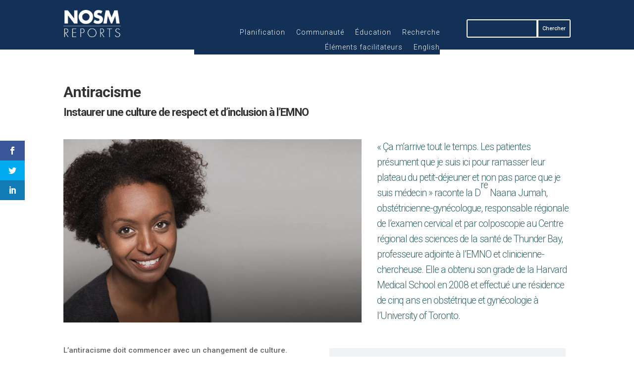

--- FILE ---
content_type: text/css
request_url: https://report.nosm.ca/wp-content/et-cache/1740/et-divi-dynamic-tb-718-tb-725-1740-late.css?ver=1737224970
body_size: 220
content:
@font-face{font-family:ETmodules;font-display:block;src:url(//report.nosm.ca/wp-content/themes/Divi/core/admin/fonts/modules/social/modules.eot);src:url(//report.nosm.ca/wp-content/themes/Divi/core/admin/fonts/modules/social/modules.eot?#iefix) format("embedded-opentype"),url(//report.nosm.ca/wp-content/themes/Divi/core/admin/fonts/modules/social/modules.woff) format("woff"),url(//report.nosm.ca/wp-content/themes/Divi/core/admin/fonts/modules/social/modules.ttf) format("truetype"),url(//report.nosm.ca/wp-content/themes/Divi/core/admin/fonts/modules/social/modules.svg#ETmodules) format("svg");font-weight:400;font-style:normal}

--- FILE ---
content_type: text/css
request_url: https://report.nosm.ca/wp-content/et-cache/1740/et-core-unified-tb-718-tb-725-deferred-1740.min.css?ver=1737224970
body_size: 1094
content:
.et_pb_section_0_tb_header{height:100px}.et_pb_section_0_tb_header.et_pb_section{padding-top:0px;padding-bottom:0px;margin-top:0px;margin-bottom:0px;background-color:#133156!important}.et_pb_row_0_tb_header{max-height:none}.et_pb_row_0_tb_header.et_pb_row{padding-top:20px!important;padding-bottom:20px!important;margin-top:0px!important;margin-bottom:0px!important;padding-top:20px;padding-bottom:20px}.et_pb_image_0_tb_header{padding-top:0px;padding-bottom:0px;margin-top:0px!important;margin-bottom:0px!important;width:50%;text-align:left;margin-left:0}.et_pb_menu_0_tb_header.et_pb_menu ul li a{font-weight:300;color:#FFFFFF!important;letter-spacing:1px}.et_pb_menu_0_tb_header.et_pb_menu{background-color:#133156}.et_pb_menu_0_tb_header{padding-top:30px}.et_pb_menu_0_tb_header.et_pb_menu .et_mobile_menu,.et_pb_menu_0_tb_header.et_pb_menu .et_mobile_menu ul,.et_pb_menu_0_tb_header.et_pb_menu .nav li ul{background-color:#133156!important}.et_pb_search_0_tb_header form input.et_pb_s:-ms-input-placeholder{color:#FFFFFF!important}.et_pb_menu_0_tb_header.et_pb_menu .et_mobile_menu a{color:#FFFFFF!important}.et_pb_menu_0_tb_header .et_pb_menu_inner_container>.et_pb_menu__logo-wrap,.et_pb_menu_0_tb_header .et_pb_menu__logo-slot{width:auto;max-width:100%}.et_pb_menu_0_tb_header .et_pb_menu_inner_container>.et_pb_menu__logo-wrap .et_pb_menu__logo img,.et_pb_menu_0_tb_header .et_pb_menu__logo-slot .et_pb_menu__logo-wrap img{height:auto;max-height:none}.et_pb_menu_0_tb_header .mobile_nav .mobile_menu_bar:before{font-size:30px;color:#FFFFFF}.et_pb_menu_0_tb_header .et_pb_menu__icon.et_pb_menu__search-button,.et_pb_menu_0_tb_header .et_pb_menu__icon.et_pb_menu__close-search-button{font-size:14px;color:#FFFFFF}.et_pb_menu_0_tb_header .et_pb_menu__icon.et_pb_menu__cart-button{color:#FFFFFF}.et_pb_search_0_tb_header input.et_pb_searchsubmit{font-weight:300;font-size:11px;line-height:0.3em!important}.et_pb_search_0_tb_header form input.et_pb_s,.et_pb_search_0_tb_header form input.et_pb_s::placeholder{font-weight:300;font-size:11px;font-weight:300;font-size:11px;font-weight:300;font-size:11px;font-weight:300;font-size:11px}.et_pb_search_0_tb_header form input.et_pb_s::-ms-input-placeholder{font-weight:300;font-size:11px;font-weight:300;font-size:11px;font-weight:300;font-size:11px;font-weight:300;font-size:11px}.et_pb_search_0_tb_header form input.et_pb_s::-webkit-input-placeholder{font-weight:300;font-size:11px;font-weight:300;font-size:11px;font-weight:300;font-size:11px;font-weight:300;font-size:11px;color:#FFFFFF!important}.et_pb_search_0_tb_header form input.et_pb_s::-moz-placeholder{font-weight:300;font-size:11px;color:#FFFFFF!important}.et_pb_search_0_tb_header form input.et_pb_s::-moz-placeholder::-webkit-input-placeholder{font-weight:300;font-size:11px}.et_pb_search_0_tb_header form input.et_pb_s::-moz-placeholder::-moz-placeholder{font-weight:300;font-size:11px}.et_pb_search_0_tb_header form input.et_pb_s::-moz-placeholder::-ms-input-placeholder{font-weight:300;font-size:11px}.et_pb_search_0_tb_header.et_pb_search{border-width:0px;border-color:RGBA(255,255,255,0)}.et_pb_search_0_tb_header{overflow-x:hidden;overflow-y:hidden;margin-top:19px!important;width:90%}.et_pb_search_0_tb_header input.et_pb_s{padding-right:0.715em!important;padding-left:0.715em!important;height:auto;min-height:0}.et_pb_search_0_tb_header form input.et_pb_s,.et_pb_search_0_tb_header form input.et_pb_s:focus{background-color:RGBA(255,255,255,0);color:#FFFFFF}.et_pb_image_0_tb_header.et_pb_module{margin-left:0px!important;margin-right:auto!important}.et_pb_search_0_tb_header.et_pb_module{margin-left:auto!important;margin-right:0px!important}@media only screen and (min-width:981px){.et_pb_image_0_tb_header{max-width:50%}}@media only screen and (max-width:980px){.et_pb_row_0_tb_header{max-height:none}.et_pb_image_0_tb_header{max-width:20%}.et_pb_image_0_tb_header .et_pb_image_wrap img{width:auto}}@media only screen and (max-width:767px){.et_pb_row_0_tb_header{max-height:none}.et_pb_image_0_tb_header{max-width:40%}.et_pb_image_0_tb_header .et_pb_image_wrap img{width:auto}}.et_pb_section_0_tb_footer.et_pb_section{padding-top:20px;padding-bottom:40px;margin-top:0px;margin-bottom:0px;background-color:#606060!important}.et_pb_row_0_tb_footer.et_pb_row{padding-top:10px!important;padding-bottom:20px!important;margin-top:0px!important;margin-bottom:20px!important;padding-top:10px;padding-bottom:20px}.et_pb_image_0_tb_footer{text-align:left;margin-left:0}.et_pb_social_media_follow_network_0_tb_footer a.icon,.et_pb_social_media_follow_network_1_tb_footer a.icon,.et_pb_social_media_follow_network_2_tb_footer a.icon,.et_pb_social_media_follow_network_3_tb_footer a.icon,.et_pb_social_media_follow_network_4_tb_footer a.icon{background-color:#606060!important}@media only screen and (min-width:981px){.et_pb_image_0_tb_footer{width:50%}}@media only screen and (max-width:980px){.et_pb_image_0_tb_footer{width:30%}.et_pb_image_0_tb_footer .et_pb_image_wrap img{width:auto}}@media only screen and (max-width:767px){.et_pb_image_0_tb_footer{width:55%}.et_pb_image_0_tb_footer .et_pb_image_wrap img{width:auto}.et_pb_social_media_follow_0_tb_footer{width:100%}}.et_pb_row_0.et_pb_row{padding-top:0px!important;padding-bottom:0px!important;padding-top:0px;padding-bottom:0px}.et_pb_row_1.et_pb_row{padding-bottom:0px!important;padding-bottom:0px}.et_pb_image_0{text-align:left;margin-left:0}.et_pb_text_1 h6{font-weight:300;font-size:1.3em;color:#336667!important;line-height:1.6em}.et_pb_text_3,.et_pb_text_4{line-height:2.3em;font-weight:300;font-style:italic;font-size:17px;line-height:2.3em;background-color:#F0F1F5;padding-top:30px!important;padding-right:30px!important;padding-bottom:30px!important;padding-left:30px!important;margin-top:10px!important;margin-right:10px!important;margin-bottom:10px!important;margin-left:10px!important}.et_pb_row_3{background-color:#336667}.et_pb_text_5 h3,.et_pb_text_6.et_pb_text{color:#FFFFFF!important}.et_pb_text_5{padding-top:0px!important;padding-right:30px!important;padding-bottom:0px!important;padding-left:30px!important}.et_pb_image_1{padding-top:0px;padding-bottom:30px;margin-top:0px!important;margin-bottom:0px!important;width:50%;text-align:center}.et_pb_text_6 h4{font-weight:700;font-size:20px;color:#FFFFFF!important}.et_pb_text_6{padding-right:30px!important;padding-bottom:30px!important;padding-left:30px!important}@media only screen and (max-width:980px){.et_pb_image_0 .et_pb_image_wrap img,.et_pb_image_1 .et_pb_image_wrap img{width:auto}}@media only screen and (max-width:767px){.et_pb_image_0 .et_pb_image_wrap img,.et_pb_image_1 .et_pb_image_wrap img{width:auto}}

--- FILE ---
content_type: text/css
request_url: https://report.nosm.ca/wp-content/et-cache/1740/et-divi-dynamic-tb-718-tb-725-1740-late.css
body_size: 220
content:
@font-face{font-family:ETmodules;font-display:block;src:url(//report.nosm.ca/wp-content/themes/Divi/core/admin/fonts/modules/social/modules.eot);src:url(//report.nosm.ca/wp-content/themes/Divi/core/admin/fonts/modules/social/modules.eot?#iefix) format("embedded-opentype"),url(//report.nosm.ca/wp-content/themes/Divi/core/admin/fonts/modules/social/modules.woff) format("woff"),url(//report.nosm.ca/wp-content/themes/Divi/core/admin/fonts/modules/social/modules.ttf) format("truetype"),url(//report.nosm.ca/wp-content/themes/Divi/core/admin/fonts/modules/social/modules.svg#ETmodules) format("svg");font-weight:400;font-style:normal}